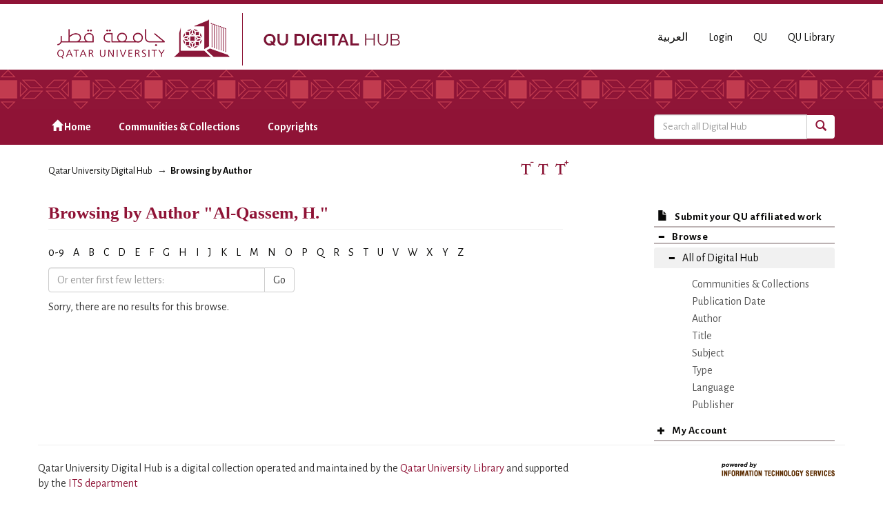

--- FILE ---
content_type: text/html;charset=utf-8
request_url: https://qspace.qu.edu.qa/browse?authority=0ff166cb-8e2d-4365-8de1-adcba87b7356&type=author
body_size: 26512
content:
<!DOCTYPE html>
            <!--[if lt IE 7]> <html class="no-js lt-ie9 lt-ie8 lt-ie7" lang="en"> <![endif]-->
            <!--[if IE 7]>    <html class="no-js lt-ie9 lt-ie8" lang="en"> <![endif]-->
            <!--[if IE 8]>    <html class="no-js lt-ie9" lang="en"> <![endif]-->
            <!--[if gt IE 8]><!--> <html class="no-js" lang="en"> <!--<![endif]-->
            <head><META http-equiv="Content-Type" content="text/html; charset=UTF-8">
<meta charset="utf-8">
<meta content="text/html; charset=UTF-8" http-equiv="Content-Type">
<meta content="IE=edge,chrome=1" http-equiv="X-UA-Compatible">
<meta content="width=device-width,initial-scale=1" name="viewport">
<script src="https://www.googletagmanager.com/gtag/js?id=UA-162916807-1" async="true"></script><script>
                window.dataLayer = window.dataLayer || [];
                function gtag(){dataLayer.push(arguments);}
                gtag('js', new Date());

                gtag('config', 'UA-162916807-1');
          </script>
<link href="https://fonts.googleapis.com/css?family=Alegreya+Sans+SC|Alegreya+Sans:400,700" rel="stylesheet" type="text/css">
<link rel="shortcut icon" href="/themes/QSpace-Mirage2/images/favicon.png">
<link rel="apple-touch-icon" href="/themes/QSpace-Mirage2/images/apple-touch-icon.png">
<meta name="Generator" content="DSpace 6.3">
<link href="/themes/QSpace-Mirage2/styles/main.css" rel="stylesheet">
<link type="application/opensearchdescription+xml" rel="search" href="https://qspace.qu.edu.qa:443/open-search/description.xml" title="DSpace">
<script>
                //Clear default text of empty text areas on focus
                function tFocus(element)
                {
                if (element.value == ' '){element.value='';}
                }
                //Clear default text of empty text areas on submit
                function tSubmit(form)
                {
                var defaultedElements = document.getElementsByTagName("textarea");
                for (var i=0; i != defaultedElements.length; i++){
                if (defaultedElements[i].value == ' '){
                defaultedElements[i].value='';}}
                }
                //Disable pressing 'enter' key to submit a form (otherwise pressing 'enter' causes a submission to start over)
                function disableEnterKey(e)
                {
                var key;

                if(window.event)
                key = window.event.keyCode;     //Internet Explorer
                else
                key = e.which;     //Firefox and Netscape

                if(key == 13)  //if "Enter" pressed, then disable!
                return false;
                else
                return true;
                }
            </script><!--[if lt IE 9]>
                <script src="/themes/QSpace-Mirage2/vendor/html5shiv/dist/html5shiv.js"> </script>
                <script src="/themes/QSpace-Mirage2/vendor/respond/dest/respond.min.js"> </script>
                <![endif]--><script src="/themes/QSpace-Mirage2/vendor/modernizr/modernizr.js"> </script>
<title>Browsing  by Author "Al-Qassem, H."</title>
<script src="https://www.google.com/recaptcha/api.js"></script>
</head><body>
<header>
<div role="navigation" class="navbar navbar-default navbar-static-top">
<div class="container">
<div class="navbar-header">
<a href="/" class="
								navbar-brand visible-xs col-xs-7
							"><img class="desktop hidden-xs hidden-sm" src="https://qspace.qu.edu.qa/themes/QSpace-Mirage2/images/QU_Digital_desktop_en.png"><img class="mobile hidden-lg hidden-md" src="https://qspace.qu.edu.qa/themes/QSpace-Mirage2/images/QU_Digital_mobile_en.png"></a><a href="/" class="
								navbar-brand hidden-xs
							"><img class="desktop hidden-xs hidden-sm" src="https://qspace.qu.edu.qa/themes/QSpace-Mirage2/images/QU_Digital_desktop_en.png"><img class="mobile hidden-lg hidden-md" src="https://qspace.qu.edu.qa/themes/QSpace-Mirage2/images/QU_Digital_mobile_en.png"></a>
<div class="
										navbar-header pull-right visible-xs hidden-sm hidden-md hidden-lg
								">
<ul id="mobile-navigation" class="nav nav-pills pull-left ">
<li class="dropdown" id="ds-language-selection-xs">
<button data-toggle="dropdown" class="dropdown-toggle navbar-toggle navbar-link" role="button" href="#" id="language-dropdown-toggle-xs"><b aria-hidden="true" class="visible-xs glyphicon glyphicon-globe"></b></button>
<ul data-no-collapse="true" aria-labelledby="language-dropdown-toggle-xs" role="menu" class="dropdown-menu pull-right">
<li role="presentation" class="disabled">
<a href="?authority=0ff166cb-8e2d-4365-8de1-adcba87b7356&type=author&locale-attribute=en">English</a>
</li>
<li role="presentation">
<a href="?authority=0ff166cb-8e2d-4365-8de1-adcba87b7356&type=author&locale-attribute=ar">العربية</a>
</li>
</ul>
</li>
<li>
<form method="get" action="/login" style="display: inline">
<button class="navbar-toggle navbar-link"><b aria-hidden="true" class="visible-xs glyphicon glyphicon-user"></b></button>
</form>
</li>
</ul>
<button data-toggle="offcanvas" class="navbar-toggle" type="button"><span class="sr-only">Toggle navigation</span><span class="icon-bar"></span><span class="icon-bar"></span><span class="icon-bar"></span></button>
</div>
<div id="desktop-navigation" class="
										navbar-header pull-right hidden-xs
								">
<ul class="nav navbar-nav pull-left">
<li class="dropdown" id="ds-language-selection">
<a href="?authority=0ff166cb-8e2d-4365-8de1-adcba87b7356&type=author&locale-attribute=ar">العربية</a>
</li>
<input id="selected-language" type="hidden" value="en">
</ul>
<ul class="nav navbar-nav pull-left">
<li>
<a href="/login"><span class="hidden-xs">Login</span></a>
</li>
</ul>
<ul class="nav navbar-nav pull-left hidden-sm hidden-xs">
<li>
<a href="http://www.qu.edu.qa"><span>QU</span></a>
</li>
<li>
<a href="http://library.qu.edu.qa"><span>QU Library</span></a>
</li>
</ul>
<button type="button" class="navbar-toggle visible-sm" data-toggle="offcanvas"><span class="sr-only">Toggle navigation</span><span class="icon-bar"></span><span class="icon-bar"></span><span class="icon-bar"></span></button>
</div>
</div>
</div>
<div id="top"></div>
<div id="navigation">
<div class="container">
<ul id="desktop-navigation" class="
						      nav navbar-nav col-md-9 col-lg-9 hidden-xs hidden-sm
						  ">
<li>
<a href="/"><span aria-hidden="true" class="glyphicon glyphicon-home"></span>&nbsp;Home</a>
</li>
<li>
<a href="/community-list">Communities &amp; Collections</a>
</li>
<li>
<a href="/page/copyrights">Copyrights </a>
</li>
</ul>
<div id="ds-search-form" class="
      										col-xs-12 col-sm-6 col-md-3 col-lg-3
      								">
<form method="post" style="" action="/discover">
<fieldset>
<div class="input-group">
<input type="text" class="ds-text-field form-control" name="query" placeholder="Search all Digital Hub"><span class="input-group-btn"><button title="Go" class="ds-button-field btn btn-primary"><span aria-hidden="true" class="glyphicon glyphicon-search"></span></button></span>
</div>
</fieldset>
</form>
</div>
</div>
</div>
</div>
</header>
<div class="trail-wrapper hidden-print">
<div class="container">
<div class="row">
<div class="
								col-xs-12 col-sm-12 col-md-6 col-lg-6
							">
<div class="breadcrumb dropdown visible-xs">
<a data-toggle="dropdown" class="dropdown-toggle" role="button" href="#" id="trail-dropdown-toggle">Browsing  by Author&nbsp;<b class="caret"></b></a>
<ul aria-labelledby="trail-dropdown-toggle" role="menu" class="dropdown-menu">
<li role="presentation">
<a role="menuitem" href="/"><i aria-hidden="true" class="glyphicon glyphicon-home"></i>&nbsp;
                        Qatar University Digital Hub</a>
</li>
<li role="presentation" class="disabled">
<a href="#" role="menuitem">Browsing  by Author</a>
</li>
</ul>
</div>
<ul class="breadcrumb hidden-xs">
<li>
<a href="/">Qatar University Digital Hub</a>
</li>
<li class="active">Browsing  by Author</li>
</ul>
</div>
<div id="FontSize" class="
								col-md-2 col-lg-2 hidden-xs hidden-sm
							">
<li>
<a class="increaseFont"><span class="MaxFont">  &nbsp; </span></a><a class="resetFont"><span class="ResetFont">  &nbsp; </span></a><a class="decreaseFont"><span class="MinFont">  &nbsp; </span></a>
</li>
</div>
<div class="col-md-4 col-lg-4 hidden-xs hidden-sm"> &nbsp;  </div>
</div>
</div>
</div>
<div class="hidden" id="no-js-warning-wrapper">
<div id="no-js-warning">
<div class="notice failure">JavaScript is disabled for your browser. Some features of this site may not work without it.</div>
</div>
</div>
<div class="container" id="main-container">
<div class="row row-offcanvas row-offcanvas-right">
<div class="horizontal-slider clearfix">
<div class="
                                  								col-xs-12 col-sm-12 col-md-9 main-content
                                 							">
<div>
<h2 class="ds-div-head page-header first-page-header">Browsing  by Author "Al-Qassem, H."</h2>
<div id="aspect_artifactbrowser_ConfigurableBrowse_div_browse-by-author" class="ds-static-div primary">
<div class="ds-static-div browse-navigation-wrapper hidden-print">
<form id="aspect_artifactbrowser_ConfigurableBrowse_div_browse-navigation" class="ds-interactive-div secondary navigation" action="browse" method="post" onsubmit="javascript:tSubmit(this);">
<div class="ds-static-div row">
<div class="ds-static-div col-xs-4 col-sm-12">
<select class="ds-select-field form-control alphabet-select visible-xs alphabet-select visible-xs" name=""><option value="browse?rpp=20&amp;etal=-1&amp;sort_by=-1&amp;type=author&amp;starts_with=0&amp;order=ASC">0-9</option><option value="browse?rpp=20&amp;etal=-1&amp;sort_by=-1&amp;type=author&amp;starts_with=A&amp;order=ASC">A</option><option value="browse?rpp=20&amp;etal=-1&amp;sort_by=-1&amp;type=author&amp;starts_with=B&amp;order=ASC">B</option><option value="browse?rpp=20&amp;etal=-1&amp;sort_by=-1&amp;type=author&amp;starts_with=C&amp;order=ASC">C</option><option value="browse?rpp=20&amp;etal=-1&amp;sort_by=-1&amp;type=author&amp;starts_with=D&amp;order=ASC">D</option><option value="browse?rpp=20&amp;etal=-1&amp;sort_by=-1&amp;type=author&amp;starts_with=E&amp;order=ASC">E</option><option value="browse?rpp=20&amp;etal=-1&amp;sort_by=-1&amp;type=author&amp;starts_with=F&amp;order=ASC">F</option><option value="browse?rpp=20&amp;etal=-1&amp;sort_by=-1&amp;type=author&amp;starts_with=G&amp;order=ASC">G</option><option value="browse?rpp=20&amp;etal=-1&amp;sort_by=-1&amp;type=author&amp;starts_with=H&amp;order=ASC">H</option><option value="browse?rpp=20&amp;etal=-1&amp;sort_by=-1&amp;type=author&amp;starts_with=I&amp;order=ASC">I</option><option value="browse?rpp=20&amp;etal=-1&amp;sort_by=-1&amp;type=author&amp;starts_with=J&amp;order=ASC">J</option><option value="browse?rpp=20&amp;etal=-1&amp;sort_by=-1&amp;type=author&amp;starts_with=K&amp;order=ASC">K</option><option value="browse?rpp=20&amp;etal=-1&amp;sort_by=-1&amp;type=author&amp;starts_with=L&amp;order=ASC">L</option><option value="browse?rpp=20&amp;etal=-1&amp;sort_by=-1&amp;type=author&amp;starts_with=M&amp;order=ASC">M</option><option value="browse?rpp=20&amp;etal=-1&amp;sort_by=-1&amp;type=author&amp;starts_with=N&amp;order=ASC">N</option><option value="browse?rpp=20&amp;etal=-1&amp;sort_by=-1&amp;type=author&amp;starts_with=O&amp;order=ASC">O</option><option value="browse?rpp=20&amp;etal=-1&amp;sort_by=-1&amp;type=author&amp;starts_with=P&amp;order=ASC">P</option><option value="browse?rpp=20&amp;etal=-1&amp;sort_by=-1&amp;type=author&amp;starts_with=Q&amp;order=ASC">Q</option><option value="browse?rpp=20&amp;etal=-1&amp;sort_by=-1&amp;type=author&amp;starts_with=R&amp;order=ASC">R</option><option value="browse?rpp=20&amp;etal=-1&amp;sort_by=-1&amp;type=author&amp;starts_with=S&amp;order=ASC">S</option><option value="browse?rpp=20&amp;etal=-1&amp;sort_by=-1&amp;type=author&amp;starts_with=T&amp;order=ASC">T</option><option value="browse?rpp=20&amp;etal=-1&amp;sort_by=-1&amp;type=author&amp;starts_with=U&amp;order=ASC">U</option><option value="browse?rpp=20&amp;etal=-1&amp;sort_by=-1&amp;type=author&amp;starts_with=V&amp;order=ASC">V</option><option value="browse?rpp=20&amp;etal=-1&amp;sort_by=-1&amp;type=author&amp;starts_with=W&amp;order=ASC">W</option><option value="browse?rpp=20&amp;etal=-1&amp;sort_by=-1&amp;type=author&amp;starts_with=X&amp;order=ASC">X</option><option value="browse?rpp=20&amp;etal=-1&amp;sort_by=-1&amp;type=author&amp;starts_with=Y&amp;order=ASC">Y</option><option value="browse?rpp=20&amp;etal=-1&amp;sort_by=-1&amp;type=author&amp;starts_with=Z&amp;order=ASC">Z</option></select>
<ul id="aspect_artifactbrowser_ConfigurableBrowse_list_jump-list" class="ds-simple-list alphabet list-inline hidden-xs">
<li class="ds-simple-list-item">
<a href="browse?rpp=20&etal=-1&sort_by=-1&type=author&starts_with=0&order=ASC">0-9</a>
</li>
<li class="ds-simple-list-item">
<a href="browse?rpp=20&etal=-1&sort_by=-1&type=author&starts_with=A&order=ASC">A</a>
</li>
<li class="ds-simple-list-item">
<a href="browse?rpp=20&etal=-1&sort_by=-1&type=author&starts_with=B&order=ASC">B</a>
</li>
<li class="ds-simple-list-item">
<a href="browse?rpp=20&etal=-1&sort_by=-1&type=author&starts_with=C&order=ASC">C</a>
</li>
<li class="ds-simple-list-item">
<a href="browse?rpp=20&etal=-1&sort_by=-1&type=author&starts_with=D&order=ASC">D</a>
</li>
<li class="ds-simple-list-item">
<a href="browse?rpp=20&etal=-1&sort_by=-1&type=author&starts_with=E&order=ASC">E</a>
</li>
<li class="ds-simple-list-item">
<a href="browse?rpp=20&etal=-1&sort_by=-1&type=author&starts_with=F&order=ASC">F</a>
</li>
<li class="ds-simple-list-item">
<a href="browse?rpp=20&etal=-1&sort_by=-1&type=author&starts_with=G&order=ASC">G</a>
</li>
<li class="ds-simple-list-item">
<a href="browse?rpp=20&etal=-1&sort_by=-1&type=author&starts_with=H&order=ASC">H</a>
</li>
<li class="ds-simple-list-item">
<a href="browse?rpp=20&etal=-1&sort_by=-1&type=author&starts_with=I&order=ASC">I</a>
</li>
<li class="ds-simple-list-item">
<a href="browse?rpp=20&etal=-1&sort_by=-1&type=author&starts_with=J&order=ASC">J</a>
</li>
<li class="ds-simple-list-item">
<a href="browse?rpp=20&etal=-1&sort_by=-1&type=author&starts_with=K&order=ASC">K</a>
</li>
<li class="ds-simple-list-item">
<a href="browse?rpp=20&etal=-1&sort_by=-1&type=author&starts_with=L&order=ASC">L</a>
</li>
<li class="ds-simple-list-item">
<a href="browse?rpp=20&etal=-1&sort_by=-1&type=author&starts_with=M&order=ASC">M</a>
</li>
<li class="ds-simple-list-item">
<a href="browse?rpp=20&etal=-1&sort_by=-1&type=author&starts_with=N&order=ASC">N</a>
</li>
<li class="ds-simple-list-item">
<a href="browse?rpp=20&etal=-1&sort_by=-1&type=author&starts_with=O&order=ASC">O</a>
</li>
<li class="ds-simple-list-item">
<a href="browse?rpp=20&etal=-1&sort_by=-1&type=author&starts_with=P&order=ASC">P</a>
</li>
<li class="ds-simple-list-item">
<a href="browse?rpp=20&etal=-1&sort_by=-1&type=author&starts_with=Q&order=ASC">Q</a>
</li>
<li class="ds-simple-list-item">
<a href="browse?rpp=20&etal=-1&sort_by=-1&type=author&starts_with=R&order=ASC">R</a>
</li>
<li class="ds-simple-list-item">
<a href="browse?rpp=20&etal=-1&sort_by=-1&type=author&starts_with=S&order=ASC">S</a>
</li>
<li class="ds-simple-list-item">
<a href="browse?rpp=20&etal=-1&sort_by=-1&type=author&starts_with=T&order=ASC">T</a>
</li>
<li class="ds-simple-list-item">
<a href="browse?rpp=20&etal=-1&sort_by=-1&type=author&starts_with=U&order=ASC">U</a>
</li>
<li class="ds-simple-list-item">
<a href="browse?rpp=20&etal=-1&sort_by=-1&type=author&starts_with=V&order=ASC">V</a>
</li>
<li class="ds-simple-list-item">
<a href="browse?rpp=20&etal=-1&sort_by=-1&type=author&starts_with=W&order=ASC">W</a>
</li>
<li class="ds-simple-list-item">
<a href="browse?rpp=20&etal=-1&sort_by=-1&type=author&starts_with=X&order=ASC">X</a>
</li>
<li class="ds-simple-list-item">
<a href="browse?rpp=20&etal=-1&sort_by=-1&type=author&starts_with=Y&order=ASC">Y</a>
</li>
<li class="ds-simple-list-item">
<a href="browse?rpp=20&etal=-1&sort_by=-1&type=author&starts_with=Z&order=ASC">Z</a>
</li>
</ul>
</div>
<div class="ds-static-div col-xs-8 col-sm-12">
<p id="aspect_artifactbrowser_ConfigurableBrowse_p_hidden-fields" class="ds-paragraph hidden">
<input id="aspect_artifactbrowser_ConfigurableBrowse_field_rpp" class="ds-hidden-field form-control" name="rpp" type="hidden" value="20"><input id="aspect_artifactbrowser_ConfigurableBrowse_field_sort_by" class="ds-hidden-field form-control" name="sort_by" type="hidden" value="-1"><input id="aspect_artifactbrowser_ConfigurableBrowse_field_type" class="ds-hidden-field form-control" name="type" type="hidden" value="author"><input id="aspect_artifactbrowser_ConfigurableBrowse_field_etal" class="ds-hidden-field form-control" name="etal" type="hidden" value="-1"><input id="aspect_artifactbrowser_ConfigurableBrowse_field_authority" class="ds-hidden-field form-control" name="authority" type="hidden" value="0ff166cb-8e2d-4365-8de1-adcba87b7356"><input id="aspect_artifactbrowser_ConfigurableBrowse_field_order" class="ds-hidden-field form-control" name="order" type="hidden" value="ASC">
</p>
<div class="row">
<div class="col-xs-12 col-sm-6">
<p class="input-group">
<input id="aspect_artifactbrowser_ConfigurableBrowse_field_starts_with" class="ds-text-field form-control" placeholder="Or enter first few letters:" name="starts_with" type="text" value="" title="Browse for items that begin with these letters"><span class="input-group-btn"><button id="aspect_artifactbrowser_ConfigurableBrowse_field_submit" class="ds-button-field btn btn-default" name="submit" type="submit">Go</button></span>
</p>
</div>
</div>
</div>
</div>
</form>
</div>
<form id="aspect_artifactbrowser_ConfigurableBrowse_div_browse-controls" class="ds-interactive-div browse controls hidden" action="browse?resetOffset=true" method="post" onsubmit="javascript:tSubmit(this);">
<p class="ds-paragraph">
<input id="aspect_artifactbrowser_ConfigurableBrowse_field_type" class="ds-hidden-field form-control" name="type" type="hidden" value="author">
</p>
<p class="ds-paragraph">
<input id="aspect_artifactbrowser_ConfigurableBrowse_field_authority" class="ds-hidden-field form-control" name="authority" type="hidden" value="0ff166cb-8e2d-4365-8de1-adcba87b7356">
</p>
<p class="ds-paragraph"> Sort by: </p>
<p class="ds-paragraph">
<select id="aspect_artifactbrowser_ConfigurableBrowse_field_sort_by" class="ds-select-field form-control" name="sort_by"><option value="1">title</option><option value="2">publication date</option><option value="3">submit date</option></select>
</p>
<p class="ds-paragraph"> Order: </p>
<p class="ds-paragraph">
<select id="aspect_artifactbrowser_ConfigurableBrowse_field_order" class="ds-select-field form-control" name="order"><option value="ASC" selected>ascending</option><option value="DESC">descending</option></select>
</p>
<p class="ds-paragraph"> Results: </p>
<p class="ds-paragraph">
<select id="aspect_artifactbrowser_ConfigurableBrowse_field_rpp" class="ds-select-field form-control" name="rpp"><option value="5">5</option><option value="10">10</option><option value="20" selected>20</option><option value="40">40</option><option value="60">60</option><option value="80">80</option><option value="100">100</option></select>
</p>
<p class="ds-paragraph">
<button id="aspect_artifactbrowser_ConfigurableBrowse_field_update" class="ds-button-field btn btn-default" name="update" type="submit">Update</button>
</p>
</form>
<div id="aspect_artifactbrowser_ConfigurableBrowse_div_browse-by-author-results" class="ds-static-div primary">
<p class="ds-paragraph">Sorry, there are no results for this browse.</p>
</div>
</div>
</div>
<div class="visible-xs visible-sm">
<footer>
<div class="row">
<hr>
<div class="
									col-xs-12 col-sm-8
								">
<div> Qatar University Digital Hub is a digital collection operated and maintained by the <a title="Qatar University Library Homepage" style="color:#734200; " target="_blank" href="http://library.qu.edu.qa"> Qatar University Library </a>  and supported by the <a style="color:#734200; " target="_blank" title="Qatar University ITs " href="http://its.qu.edu.qa/"> ITS department </a> 
</div>
<br>
<div class=" hidden-xs hidden-sm hidden-print">
<a style="color:#734200;" href="/contact">Contact Us</a>
</div>
<div class=" hidden-md hidden-lg hidden-print">
<a style="color:#734200;" href="/contact">Contact Us</a> | <a href="http://www.qu.edu.qa" class="hidden-md hidden-lg" style="color:#734200;">QU</a>
</div>
</div>
<div class="col-sm-4 hidden-xs hidden-print" id="footer-logo">
<div class="
									pull-right
								">
<br>
<img src="http://qspace.qu.edu.qa/themes/QSpace-Mirage2/images/web_powered_by.gif" alt=""></div>
</div>
</div>
<a class="hidden" href="/htmlmap">&nbsp;</a>
<p>&nbsp;</p>
</footer>
</div>
</div>
<div role="navigation" id="sidebar" class="col-xs-6 col-sm-3 sidebar-offcanvas">
<div class="word-break hidden-print" id="ds-options">
<a href="/">
<h2 class="ds-option-set-head h6 hidden-md hidden-lg">
<i class="glyphicon glyphicon-home"></i>Home</h2>
</a><a href="/submit">
<h2 class="ds-option-set-head-submitItem h6">
<i class="glyphicon glyphicon-file"></i>Submit your QU affiliated work</h2>
</a>
<h2 class="ds-option-set-head-browse page-header  h6">
<i aria-hidden="true" class="glyphicon glyphicon-minus open-icon "></i><i aria-hidden="true" class="glyphicon glyphicon-plus closed-icon hidden"></i>Browse</h2>
<div id="aspect_viewArtifacts_Navigation_list_browse" class="list-group-browse">
<a class="list-group-item active"><i aria-hidden="true" class="glyphicon glyphicon-minus open-icon"></i><i aria-hidden="true" class="glyphicon glyphicon-plus closed-icon hidden"></i><span class="h5 list-group-item-heading  h5">All of Digital Hub</span></a>
<ul class="ds-simple-list-browse sublist">
<a href="/community-list" class="list-group-item ds-option">
<bdi>Communities &amp; Collections</bdi>
</a><a href="/browse?type=dateissued" class="list-group-item ds-option">
<bdi>Publication Date</bdi>
</a><a href="/browse?type=author" class="list-group-item ds-option">
<bdi>Author</bdi>
</a><a href="/browse?type=title" class="list-group-item ds-option">
<bdi>Title</bdi>
</a><a href="/browse?type=subject" class="list-group-item ds-option">
<bdi>Subject</bdi>
</a><a href="/browse?type=type" class="list-group-item ds-option">
<bdi>Type</bdi>
</a><a href="/browse?type=language" class="list-group-item ds-option">
<bdi>Language</bdi>
</a><a href="/browse?type=publisher" class="list-group-item ds-option">
<bdi>Publisher</bdi>
</a>
</ul>
</div>
<h2 class="ds-option-set-head  h6">
<i aria-hidden="true" class="glyphicon glyphicon-minus open-icon hidden"></i><i aria-hidden="true" class="glyphicon glyphicon-plus closed-icon"></i>My Account</h2>
<div style="display:none;" id="aspect_viewArtifacts_Navigation_list_account" class="list-group">
<a href="/login" class="list-group-item ds-option">Login</a>
</div>
<div style="display:none;" id="aspect_viewArtifacts_Navigation_list_context" class="list-group"></div>
<div style="display:none;" id="aspect_viewArtifacts_Navigation_list_administrative" class="list-group"></div>
<div style="display:none;" id="aspect_discovery_Navigation_list_discovery" class="list-group"></div>
<div style="display:none;" id="aspect_statisticsGoogleAnalytics_Navigation_list_statistics" class="list-group"></div>
</div>
</div>
</div>
</div>
<div class="hidden-xs hidden-sm">
<footer>
<div class="row">
<hr>
<div class="
									col-xs-12 col-sm-8
								">
<div> Qatar University Digital Hub is a digital collection operated and maintained by the <a title="Qatar University Library Homepage" style="color:#734200; " target="_blank" href="http://library.qu.edu.qa"> Qatar University Library </a>  and supported by the <a style="color:#734200; " target="_blank" title="Qatar University ITs " href="http://its.qu.edu.qa/"> ITS department </a> 
</div>
<br>
<div class=" hidden-xs hidden-sm hidden-print">
<a style="color:#734200;" href="/contact">Contact Us</a>
</div>
<div class=" hidden-md hidden-lg hidden-print">
<a style="color:#734200;" href="/contact">Contact Us</a> | <a href="http://www.qu.edu.qa" class="hidden-md hidden-lg" style="color:#734200;">QU</a>
</div>
</div>
<div class="col-sm-4 hidden-xs hidden-print" id="footer-logo">
<div class="
									pull-right
								">
<br>
<img src="http://qspace.qu.edu.qa/themes/QSpace-Mirage2/images/web_powered_by.gif" alt=""></div>
</div>
</div>
<a class="hidden" href="/htmlmap">&nbsp;</a>
<p>&nbsp;</p>
</footer>
</div>
</div>
<script type="text/javascript">
                         if(typeof window.import === 'undefined'){
                            window.import={};
                          };
                        window.import.contextPath= '';window.import.themePath= '/themes/QSpace-Mirage2/';window.import.currentLocale= 'en';</script><script type="text/javascript">
                         if(typeof window.publication === 'undefined'){
                            window.publication={};
                          };
                        window.publication.contextPath= '';window.publication.themePath= '/themes/QSpace-Mirage2/';</script><script type="text/javascript">
            if(typeof window.DSpace === 'undefined'){
            window.DSpace={};
            };</script><script>if(!window.DSpace){window.DSpace={};}window.DSpace.context_path='';window.DSpace.theme_path='/themes/QSpace-Mirage2/';</script><script src="/themes/QSpace-Mirage2/scripts/theme.js"> </script><script src="/themes/QSpace-Mirage2/scripts/QUIR-scripts.js"> </script><script src="/themes/QSpace-Mirage2/scripts/jquery-loader.js"> </script><script src="/themes/QSpace-Mirage2/scripts/stacktable.min.js"> </script>
<div role="img_dialog" id="imagemodal" class="modal fade left">
<div class="modal-dialog">
<div class="modal-content">
<div class="modal-body">
<button aria-hidden="true" data-dismiss="modal" class="close" type="button">&times;</button><img class="imagepreview img-responsive" src=""></div>
</div>
</div>
</div>
<div role="text_dialog" class="modal fade" id="textModal">
<div class="modal-dialog">
<div class="modal-content">
<div class="modal-header">
<button aria-hidden="true" data-dismiss="modal" class="close" type="button">&times;</button>
<h4 class="modal-title"></h4>
</div>
<div class="modal-body"></div>
<div class="modal-footer">
<button data-dismiss="modal" class="btn btn-primary" type="button">Ok</button>
</div>
</div>
</div>
</div>
</body></html>


--- FILE ---
content_type: application/javascript;charset=ISO-8859-1
request_url: https://qspace.qu.edu.qa/themes/QSpace-Mirage2/scripts/QUIR-scripts.js
body_size: 32837
content:
$(document).ready(function(){

  
var httpRequest = null;
var Languages =[];
var StoredVLang = [];
var types =[];
var StoredVType = [];

$('.item-list').stacktable();
$(".videoLink").click(function(e){
  var iframe=document.getElementById("iframeYoutube");
 
  url = $(this).attr('url');
  result = url.replace(/^https?\:\/\//i, ""); 
  //url  = url.replace(/(^\w+:|^)\/\//, '//');
  url = '//' + result; 
  
  iframe.src= url;
  $("#videoModal").modal("show");
})


$("#videoModal").on("hidden.bs.modal",function(){
    $("#iframeYoutube").attr("src","#");
  }) 
  
  
 //Update the contact-us form 
    const table = document.getElementById('aspect_artifactbrowser_Contact_list_contact');

    // Make sure the table exists and has rows
    if (table) {
      const rows = table.querySelectorAll('tr');
      if (rows.length > 0) {
        rows[rows.length - 1].remove(); // Remove the last <tr>
        console.log('✅ Last table row removed successfully.');
      } 
    } 
    
  
  
/***************************************************************************************/   
/* This Function used to create HTTP Request object and then read xml file to parse it */
/***************************************************************************************/    
function SendRequest (type) 
   {
            if (!httpRequest) {
                httpRequest = CreateHTTPRequestObject ();
            }
            if (httpRequest) 
			{          
                 // The requested file must be in the same domain that the page is served from.
				var url = "/xmlui/static/xml/input-forms_en.xml";
				if ( $('input#selected-language').val() == 'ar' ) 
				{ url = "/xmlui/static/xml/input-forms_ar.xml";}
                httpRequest.open ("GET", url, true);    // async
                httpRequest.onreadystatechange = function OnStateChange ()
				{
				if (httpRequest.readyState == 0 || httpRequest.readyState == 4) {
                if (IsRequestSuccessful (httpRequest)) {
                    FillSearchFilterDialog (type);
                }
                else {
                    alert ("Operation failed.");
                }
            }				
				}
                httpRequest.send (null);
            }
    }
	
	
/***************************************************************************************/   
/* This Function used to Fill the search filter popup dialog ***************************/
/***************************************************************************************/       
function FillSearchFilterDialog (SearchFilterType) 
	{
			xmlDoc=httpRequest.responseXML;
			x=xmlDoc.getElementsByTagName('value-pairs');
			    
            for (i=0;i<x.length;i++)
                   {
				   if( x[i].getAttribute('value-pairs-name') == 'common_types' && SearchFilterType == 3 )  
					 {
					 var allTypes='<tr><td style=\"width: 400px; vertical-align:top;\" >';
					 var count=0; 
					 for( k = 0 ; k <  x[i].getElementsByTagName('displayed-value').length ; k++)
					 {
					    var z = x[i].getElementsByTagName('displayed-value')[k] ;
						y=z.childNodes[0];
						
						var z2 = x[i].getElementsByTagName('stored-value')[k] ;
						y2=z2.childNodes[0];
						
                        
						count++;
						if (count == 11 ) 
						{
						allTypes+='<input id=\"brand1\" name=\"brand\" type=\"radio\"  value=\"' + y.nodeValue + '\"/> ' +  y.nodeValue + ' <br></td> <td style=\"width: 400px; vertical-align:top;\"> ' ;
						types[k]=y.nodeValue;
						StoredVType[k]=y2.nodeValue;
						count=0;
						}
						else
						{
						allTypes+='<input id=\"brand1\" name=\"brand\" type=\"radio\" value=\"' + y.nodeValue + '\"/> ' +  y.nodeValue + '<br>' ;
                        types[k]=y.nodeValue;
						StoredVType[k]=y2.nodeValue;
						}
						
						if (count <  11  && k == (x[i].getElementsByTagName('displayed-value').length-1)) 
						{
						allTypes+='</td>' ;
						count=0;
						}
					
					}					
					allTypes+='</tr>';
					if ( $('input#selected-language').val() == 'ar' )
					{$('#textModal').find('.modal-title').text('تصفية بواسطة نوع المادة');
					 $('#textModal').find('.modal-body').css('text-align', 'right');
					}else{$('#textModal').find('.modal-title').text('Filter by Item Type');}
					
					
					$('#textModal').find('.modal-body').html(allTypes);
                    }
					   
					   
					else if( x[i].getAttribute('value-pairs-name') == 'common_iso_languages' && SearchFilterType == 8 ) 
					 {
					 var allTypes='<tr><td style=\"width: 400px; vertical-align:top;\">';
					 var count=0; 
					 for( k = 0 ; k <  x[i].getElementsByTagName('displayed-value').length ; k++)
					 {
					    var z = x[i].getElementsByTagName('displayed-value')[k] ;
						y=z.childNodes[0];
						
						var z2 = x[i].getElementsByTagName('stored-value')[k] ;
						y2=z2.childNodes[0];
						count++;
						
						if (count == 8 ) 
						{
						allTypes+='<input id=\"brand1\" name=\"brand\" type=\"radio\"  value=\"' + y.nodeValue + '\"/> ' +  y.nodeValue + ' <br></td> <td style=\"width: 400px; vertical-align:top;\"> ' ;
						Languages[k]=y.nodeValue;
						StoredVLang[k]=y2.nodeValue;
						count=0;
						}
						
						else
						{
						allTypes+='<input id=\"brand1\" name=\"brand\" type=\"radio\" value=\"' + y.nodeValue + '\"/> ' +  y.nodeValue + '<br>' ;
                        Languages[k]=y.nodeValue;
						StoredVLang[k]=y2.nodeValue;
						}
						
						if (count <  8  && k == (x[i].getElementsByTagName('displayed-value').length-1)) 
						{
						allTypes+='</td>' ;
						count=0;
						}
					
					}
					
					allTypes+='</tr>';
					if ( $('input#selected-language').val() == 'ar' )
					{$('#textModal').find('.modal-title').text('تصفية بواسطة لغة المادة');
					 $('#textModal').find('.modal-body').css('text-align', 'right');
					}else{$('#textModal').find('.modal-title').text('Filter by Item Language');}
					$('#textModal').find('.modal-body').html(allTypes);
                       }
					 }       
    }
		
/***************************************************************************************/   
/* This Function used to create HTTP Request object                                    */
/***************************************************************************************/		
function CreateHTTPRequestObject () 
{
        // although IE supports the XMLHttpRequest object, but it does not work on local files.
    
    if (window.XMLHttpRequest) {
        return new XMLHttpRequest();
    }
    else {
        try {
            return new ActiveXObject("Microsoft.XMLHTTP");
        } catch(e) {}
    }
    alert ("Your browser doesn't support XML handling!");
    return null;
}

/***************************************************************************************/   
/* This Function used to returns whether the HTTP request was successful or not        */
/***************************************************************************************/
function IsRequestSuccessful (httpRequest) 
{
        // IE: sometimes 1223 instead of 204
    var success = (httpRequest.status == 0 || 
        (httpRequest.status >= 200 && httpRequest.status < 300) || 
        httpRequest.status == 304 || httpRequest.status == 1223);    
    return success;
}




	
  function desktopFAQsView(){

      $('a[data-toggle="collapse"]').each(function(){
      $(this).attr("data-parent","");  });

        $('.collapse').on('shown.bs.collapse', function(){
        $(this).parent().find(".glyphicon-plus").removeClass("glyphicon-plus").addClass("glyphicon-minus");
        }).on('hidden.bs.collapse', function(){
        $(this).parent().find(".glyphicon-minus").removeClass("glyphicon-minus").addClass("glyphicon-plus");
        });
  }

    function mobilesANDtabletsFAQsView(){

        $('a[data-toggle="collapse"]').each(function(){
        $(this).attr("data-parent","#FAQs_accordion");  });

          $('.collapse').on('shown.bs.collapse', function(){
          $(this).parent().find(".glyphicon-plus").removeClass("glyphicon-plus").addClass("glyphicon-minus");
          }).on('hidden.bs.collapse', function(){
          $(this).parent().find(".glyphicon-minus").removeClass("glyphicon-minus").addClass("glyphicon-plus");
          });
    }
	
    function DesktopsCommunitiyListView(){
	
	$('.community-browser-row .toggler').click(function() {
		$(this).parents(':eq(2)').next().toggleClass('hidden');
		open_icon = $(this).find('.open-icon');
            closed_icon = $(this).find('.closed-icon');
			
			open_icon.toggleClass('hidden');
            closed_icon.toggleClass('hidden');
		});	
		
			
	
	}
	
	function mobilesAndTabletsCommunitiyListView(){

        $('.community-browser-row .toggler').click(function() {
            var parent_row, parent_toggler, parent_wrappers, other_wrappers, other_toggler_rows, all_rows, target, $this, target_id, open_icon, closed_icon;
            $this = $(this);

            $('.current-community-browser-row').removeClass('current-community-browser-row')
                                                .find('a strong').contents().unwrap();

            target_id = $this.data('target');

            parent_wrappers = $this.parents('.sub-tree-wrapper');
            other_wrappers = $('.sub-tree-wrapper:not(' + target_id + ')').not(parent_wrappers);
            other_wrappers.addClass('hidden');

            other_toggler_rows = $([]);
            other_wrappers.each(function() {
                other_toggler_rows = other_toggler_rows.add(get_toggler_from_wrapper($(this)).closest('.community-browser-row'));
            });
            other_toggler_rows.removeClass('open-community-browser-row').addClass('closed-community-browser-row');

            parent_row = $this.closest('.community-browser-row');

            open_icon = $this.find('.open-icon');
            closed_icon = $this.find('.closed-icon');

            all_rows = $('.community-browser-row');
            clear_relation_classes(all_rows);
            target = $(target_id);
            if (target.is(':visible')) {
                target.addClass('hidden');
                open_icon.addClass('hidden');
                closed_icon.removeClass('hidden');
                parent_row.removeClass('open-community-browser-row').addClass('closed-community-browser-row');
                target.find('.open-icon').addClass('hidden');
                target.find('.closed-icon').removeClass('hidden');
                parent_toggler = get_toggler_from_wrapper($this.closest('.sub-tree-wrapper'));
                if (parent_toggler.length > 0) {
                    parent_toggler.closest('.community-browser-row').addClass('current-community-browser-row').find('a').wrapInner( "<strong></strong>");
                    set_relation_classes(all_rows, parent_toggler, $(parent_toggler.data('target')), parent_toggler.parents('.sub-tree-wrapper'));
                }
            }
            else {
                target.removeClass('hidden');
                open_icon.removeClass('hidden');
                closed_icon.addClass('hidden');
                parent_row.removeClass('closed-community-browser-row')
                        .addClass('open-community-browser-row')
                        .addClass('current-community-browser-row')
                        .find('a').wrapInner( "<strong></strong>");
                set_relation_classes(all_rows, $this, target, parent_wrappers);
            }
            set_odd_even_rows();
        }).bind('touchend', function () {
            $(this).mouseout();
        });
        set_odd_even_rows();
	
	}
	
	function set_relation_classes(all_rows, $this, target, parent_wrappers) {
        var related_rows, unrelated_rows, parent_rows;
        unrelated_rows = all_rows.not($this.parents('.community-browser-row')).not(target.find('.community-browser-row'));
        related_rows = parent_wrappers.find('.community-browser-row');
        parent_rows = $([]);
        parent_wrappers.each(function () {
            var toggler;
            toggler = get_toggler_from_wrapper($(this));
            parent_rows = parent_rows.add(toggler.parents('.community-browser-row'));
        });
        related_rows = unrelated_rows.filter(related_rows).not(parent_rows);
        unrelated_rows = unrelated_rows.not(related_rows).not(parent_rows);
        if (related_rows.length === 0 && unrelated_rows.length > 0) {
            related_rows = unrelated_rows;
            unrelated_rows = $([]);
        }
        related_rows.addClass('related-community-browser-row hidden-xs');
        related_rows.find('.open-icon').addClass('hidden');
        related_rows.find('.closed-icon').removeClass('hidden');
        unrelated_rows.addClass('unrelated-community-browser-row hidden-xs');
    }

    function clear_relation_classes(all_rows) {
        all_rows.removeClass('related-community-browser-row hidden-xs').removeClass('unrelated-community-browser-row hidden-xs');
    }

    function get_toggler_from_wrapper(wrapper) {
        return $('a[data-target="#' + wrapper.attr('id') + '"]');
    }

    function set_odd_even_rows() {
        var visible_rows = $('.community-browser-row:visible');
        visible_rows.removeClass('odd-community-browser-row');
        visible_rows = visible_rows.not('.open-community-browser-row');
        visible_rows.filter(':odd').addClass('odd-community-browser-row');
    }
	
	function daysInMonth(m, y) { // m is 0 indexed: 0-11
    
        if ( m == 1 ) 
		{ return (y % 4 == 0 && y % 100) || y % 400 == 0 ? 29 : 28;}
        if ( m == 8 || m == 3 || m == 5 || m ==10 ) 
		{  return 30;}
        else
		{ return 31; }
		}
    
	
	$('.popup').on('click', function() {
			$('.imagepreview').attr('src', $(this).find('img').attr('src'));
			$('#imagemodal').modal('show');   
		});	
		
$('.list-group .list-group-item.active').click(function() {
                $(this).next('.ds-simple-list.sublist').slideToggle(700, function () {
                $('.main-content').css('min-height', $('#sidebar').height());});
               // $(this).next('.ds-simple-list.sublist').slideToggle(700); 
				$(this).find('.open-icon').toggleClass('hidden');
				$(this).find('.closed-icon').toggleClass('hidden');
});
				
$('.list-group-browse .list-group-item.active').click(function() {
                $(this).next('.ds-simple-list-browse.sublist').slideToggle(700, function() {
                $('.main-content').css('min-height', $('#sidebar').height());}); 
				$(this).find('.open-icon').toggleClass('hidden');
				$(this).find('.closed-icon').toggleClass('hidden');
});				
	
			
$('h2.ds-option-set-head.h6').click(function() {
                
                $(this).next('.list-group').slideToggle(700, function () {
                $('.main-content').css('min-height', $('#sidebar').height());
}); 
				$(this).find('.open-icon').toggleClass('hidden');
				$(this).find('.closed-icon').toggleClass('hidden');
});
				
$('h2.ds-option-set-head-browse.h6').click(function() {
                
                $(this).next('.list-group-browse').slideToggle(700, function(){ 
                $('.main-content').css('min-height', $('#sidebar').height());    }); 
				$(this).find('.open-icon').toggleClass('hidden');
				$(this).find('.closed-icon').toggleClass('hidden');
               // $('.main-content').css('min-height', $('#sidebar').height());
});


	

    var communitiesContainer,communitiesContent,FAQsContainer,FAQsContent; 
    	
    if ( document.getElementById("aspect_artifactbrowser_CommunityBrowser_referenceSet_community-browser") !=null){
	communitiesContainer = document.getElementById("aspect_artifactbrowser_CommunityBrowser_referenceSet_community-browser");
	communitiesContent = communitiesContainer.innerHTML; 
	}
	
	if ( document.getElementById("FAQs_accordion") !=null){
	FAQsContainer = document.getElementById("FAQs_accordion");
	FAQsContent = FAQsContainer.innerHTML; 
	}
	
	
	/* Community list behaviour based on the screen size */ 
	if($(this).width() <= 991 && typeof communitiesContent !== 'undefined') {
	mobilesAndTabletsCommunitiyListView();
	} else if($(this).width() > 991 && typeof communitiesContent !== 'undefined' ) {
	DesktopsCommunitiyListView ();
	}
	
	/* FAQs List behaviour based on the screen size */ 
	if($(this).width() <= 991 && typeof FAQsContent !== 'undefined') {
	mobilesANDtabletsFAQsView();
	} else if($(this).width() > 991 && typeof FAQsContent !== 'undefined' ) {
	desktopFAQsView();
	}
	
		
	/* preserve intial screen size when page is loaded */ 
	var prev = $(this).width();
	
	$(window).resize(function(){
		
		/* If it moves from Desktop to mobiles/tablets */ 
		if ( prev > 991 && $(this).width() <= 991 && typeof communitiesContent !== 'undefined') 
		{
			 communitiesContainer.innerHTML = communitiesContent;
			 $(".community-browser-row .toggler").unbind();
			 mobilesAndTabletsCommunitiyListView();
		} else if ( prev > 991 && $(this).width() <= 991 && typeof FAQsContent !== 'undefined')
		{
			console.log(prev + '  test  ' + $(this).width());
			FAQsContainer.innerHTML = FAQsContent;
			mobilesANDtabletsFAQsView();
		}
		
		/* If it moves from mobiles/tablets to Desktop */
        if ( prev <= 991 && $(this).width() > 991 && typeof communitiesContent !== 'undefined') 
		{
			 communitiesContainer.innerHTML = communitiesContent;
			 $(".community-browser-row .toggler").unbind();
			 DesktopsCommunitiyListView();
		} else if ( prev <= 991 && $(this).width() > 991 && typeof FAQsContent !== 'undefined')
		{
			FAQsContainer.innerHTML = FAQsContent;
			desktopFAQsView();
		}
		
		/* update prev size when page is resized for the next resizing window event trigger */ 
		prev = $(this).width();
	});

       
	 $('button.expand-list')
    //.unbind('click')
    .click( function() {
        $('.community-browser-wrapper .sub-tree-wrapper').removeClass('hidden');
        $('.community-browser-wrapper .open-icon').removeClass('hidden');
		$('.community-browser-wrapper .closed-icon').addClass('hidden');
		$('button.expand-list').hide();
        $('button.collapse-list').show();
    });
		
		
	$('button.collapse-list')
    //.unbind('click')
    .click( function() {
        $('.community-browser-wrapper .sub-tree-wrapper').addClass('hidden');
        $('.community-browser-wrapper .open-icon').addClass('hidden');
		$('.community-browser-wrapper .closed-icon').removeClass('hidden');
		$('button.collapse-list').hide();
        $('button.expand-list').show();
    });			



 
    if(window.location.pathname== "/submit")
      { 
		if ( $('input#selected-language').val() == 'ar' ) {
		$('#textModal').find('.modal-title').text('توضيح لعملية إرسال الوثيقة في المستودع الرقمي!');
		$('#textModal').find('.modal-body').html('<img style="width: 50px;float: right;" src="/themes/QSpace-Mirage2/images/info-icon.jpg"><p style="margin-right: 60px;;font-size: 14px;margin-left: 10px;    margin-top: 5px;">الرجاء التأكد أن العمل الذي سوف تقوم بإرساله الان هو عمل يُمثل فترة انضمامك لجامعة قطر . وأي عمل لا يستوفي هذا الشرط لن يتم ايداعه في المستودع الرقمي للجامعة</p>');	 
		
		} else{
		$('#textModal').find('.modal-title').text('QSpace Submission Clarification!');
                $('#textModal').find('.modal-body').html('<img style="width: 50px;margin-top: 20px;" src="/themes/QSpace-Mirage2/images/info-icon.jpg"><p 		style="margin-left: 60px;margin-top: -50px;font-size: 14px;margin-right: 10px;">Please ensure the work you are about to submit is a work representing your time as a member of the Qatar University community. Any work not associated with Qatar University should not be deposited into QSpace</p>');	 
		}
		
		$('#textModal').modal('show');  

      }		
	  
	  
$('body').on('focus', 'input.discovery-filter-input', function(event){

    /* Once the user click on the filter input field */
    var element = event.target;
	/* Get the number of the filter option */
	var lastChar = element.id.substr(element.id.length - 1);
	/*Check the selected option in the drop down list of the filters*/
	var SelectedFilter_ID='aspect_discovery_SimpleSearch_field_filtertype_'+lastChar;
	
	console.log ('lastChar' + lastChar);
	console.log ('SelectedFilter_ID' + SelectedFilter_ID);



	var z = "select#" + SelectedFilter_ID ;
	var t = $(z)[0].selectedIndex ;

	SendRequest(t);
	
	console.log ('Selected' + t);

if (t == 3)
{
         $('#textModal').modal('show');  			
			$('.modal-footer .btn-primary').unbind('click').click(function ()
            {
				
				/*var brand = $("#textModal input:radio:checked").val();
			    var o ='input#aspect_discovery_SimpleSearch_field_filter_' + lastChar;
                $(o).val(brand).trigger("change");
				$('#textModal').modal('hide');*/
				
				var brand = $("#textModal input:radio:checked").val();
				
				var lookingFor = brand;
				var arrayIndex;

				for (var i=0;i<types.length;i++) {

                  if (types[i] === lookingFor) {
                   arrayIndex = i;
                };    
                    };
								
				var o ='input#aspect_discovery_SimpleSearch_field_filter_' + lastChar;
				
                if (brand != null ){
					$(o).val(StoredVType[arrayIndex]).trigger("change");}
					$('#textModal').modal('hide');
		});
		
		

} else if (t == 8)
{
         $('#textModal').modal('show');  
		  
			$(".modal-footer .btn-primary").unbind('click').click(function ()
            {
				
				
				var brand = $("#textModal input:radio:checked").val();
				
				var lookingFor = brand;
				var arrayIndex;

				for (var i=0;i<Languages.length;i++) {

                  if (Languages[i] === lookingFor) {
                   arrayIndex = i;
                };    
                    };
								
				var o ='input#aspect_discovery_SimpleSearch_field_filter_' + lastChar;
				
                if (brand != null ){
					$(o).val(StoredVLang[arrayIndex]).trigger("change");}
					$('#textModal').modal('hide');
			});
			
			
			
		
}
    
});


$('label[for=aspect_submission_StepTransformer_field_dc_description_AlternativeAbstract]').css({ 'padding-left': '5px' , cursor: 'pointer'});
$('label[for=aspect_submission_StepTransformer_field_dc_description_AlternativeAbstract]').nextAll().css({display:'none'});
$("<i aria-hidden=\"true\" class=\"glyphicon glyphicon-minus open-icon hidden\" style=\"font-size: 80%;\"></i><i aria-hidden=\"true\" class=\"glyphicon glyphicon-plus closed-icon\" style=\"font-size: 80%;\" ></i>").insertBefore( "label[for=aspect_submission_StepTransformer_field_dc_description_AlternativeAbstract]" );
 $('label[for=aspect_submission_StepTransformer_field_dc_description_AlternativeAbstract]').click(function() {           
                $(this).nextAll().slideToggle(700);
                 $(this).parent().find('.open-icon').toggleClass('hidden');
                 $(this).parent().find('.closed-icon').toggleClass('hidden');
            });

$('label[for=aspect_submission_StepTransformer_field_dc_title_alternative]').css({ 'padding-left': '5px' , cursor: 'pointer'});
$('label[for=aspect_submission_StepTransformer_field_dc_title_alternative]').nextAll().css({display:'none'});
$("<i aria-hidden=\"true\" class=\"glyphicon glyphicon-minus open-icon hidden\" style=\"font-size: 80%;\"></i><i aria-hidden=\"true\" class=\"glyphicon glyphicon-plus closed-icon\" style=\"font-size: 80%;\" ></i>").insertBefore( "label[for=aspect_submission_StepTransformer_field_dc_title_alternative]" );
 $('label[for=aspect_submission_StepTransformer_field_dc_title_alternative]').click(function() {
                $(this).nextAll().slideToggle(700);
                 $(this).parent().find('.open-icon').toggleClass('hidden');
                 $(this).parent().find('.closed-icon').toggleClass('hidden');
            });

			
				 $("input[name=dc_date_issued_day]").bind('input propertychange', function() 
	  {  
	     var m=$("select#aspect_submission_StepTransformer_field_dc_date_issued_month").val()-1;
		 var y= $("input#aspect_submission_StepTransformer_field_dc_date_issued_year").val();
		 var d= $("input#aspect_submission_StepTransformer_field_dc_date_issued_day").val();
		 
		 
		 if ( $("select#aspect_submission_StepTransformer_field_dc_date_issued_month").val() !=0 && $("input#aspect_submission_StepTransformer_field_dc_date_issued_year").val() != '' )
		 {
			  var daysInSelectedMonth = daysInMonth(m,y);
			  if ( d > daysInSelectedMonth )
			  {
			  $(".dayError").remove();
			  document.getElementById("aspect_submission_StepTransformer_field_dc_date_issued_day").style.borderColor = "red";
			  $($(this).parent()).append("<span class=\"dayError\"> The selected Month doesn't have "+ d  + " days</span>");
			  }
			 else
			 { 
				 $(".dayError").remove();
				 document.getElementById("aspect_submission_StepTransformer_field_dc_date_issued_day").style.borderColor  = "#AAAAAA";			
			 }
		 }

			
	 });
	 
	 $("input[name=dc_date_issued_year]").bind('input propertychange', function() 
	  {
	  
	   if ( $("input#aspect_submission_StepTransformer_field_dc_date_issued_year").val().length == 4 )
	   {
	    var m=$("select#aspect_submission_StepTransformer_field_dc_date_issued_month").val()-1;
		var y= $("input#aspect_submission_StepTransformer_field_dc_date_issued_year").val();
		var d= $("input#aspect_submission_StepTransformer_field_dc_date_issued_day").val();
		
	   if ( $("select#aspect_submission_StepTransformer_field_dc_date_issued_month").val() !=0 && $("input#aspect_submission_StepTransformer_field_dc_date_issued_day").val() != '' )
	    {
	         var daysInSelectedMonth = daysInMonth(m,y);
			  if ( d > daysInSelectedMonth )
			  {
			  $(".dayError").remove();
			  document.getElementById("aspect_submission_StepTransformer_field_dc_date_issued_day").style.borderColor = "red";
			  $($("input#aspect_submission_StepTransformer_field_dc_date_issued_day").parent()).append("<span class=\"dayError\"> The selected Month doesn't have "+ d  + " days</span>");
			  }
			 else
			 { 
				 $(".dayError").remove();
				 document.getElementById("aspect_submission_StepTransformer_field_dc_date_issued_day").style.borderColor  = "#AAAAAA";			
			 }
		}
	   }
	  });
	  
	  
	  	 $("select#aspect_submission_StepTransformer_field_dc_date_issued_month").change(function() 
	  {

	    var m=$("select#aspect_submission_StepTransformer_field_dc_date_issued_month").val()-1;
		var y= $("input#aspect_submission_StepTransformer_field_dc_date_issued_year").val();
		var d= $("input#aspect_submission_StepTransformer_field_dc_date_issued_day").val();
		
	   if ( $("input#aspect_submission_StepTransformer_field_dc_date_issued_year").val() !='' && $("input#aspect_submission_StepTransformer_field_dc_date_issued_day").val() != '' )
	    {
	          var daysInSelectedMonth = daysInMonth(m,y);
			  if ( d > daysInSelectedMonth )
			  {
			  $(".dayError").remove();
			  document.getElementById("aspect_submission_StepTransformer_field_dc_date_issued_day").style.borderColor = "red";
			  $($("input#aspect_submission_StepTransformer_field_dc_date_issued_day").parent()).append("<span class=\"dayError\"> The selected Month doesn't have "+ d  + " days</span>");
			  }
			 else
			 { 
				 $(".dayError").remove();
				 document.getElementById("aspect_submission_StepTransformer_field_dc_date_issued_day").style.borderColor  = "#AAAAAA";			
			 }
		}
	  });



         //Fix me 

	 $('#aspect_submission_StepTransformer_field_submit_next').click(function() {
	 if ($("#aspect_submission_StepTransformer_field_submit_next").text() =='Complete submission')
	 {
           
            $data = {
                
                bgColor: '#FFF',  
                bgOpacity: '0.5',   
                fontColor: '#000',  
                title: 'Complete submission', 
                
            };
			$('form#aspect_submission_StepTransformer_div_submit-license').loader($data);
	 } 
            });


       if( $("h3[class=ds-div-head]").text() == 'Distribution License' && $("h2.first-page-header").text() == 'Item submission' )
	{
		var pattern = /([0-9]+)([\\.]+)/g; 
		var pars=$("p[class=ds-paragraph]");
		for (i = 0; i < pars.length; i++) 
		{ 
			var content= $(pars[i]).text();
			content = content.replace(pattern, "<li style=\"margin-left: 20px;\">");
			content+= '</li>';
			$(pars[i]).html(content);

		}
	}
	
	
	/* check/uncheck radio buttons of reasons and comments in item workflow */ 
	    // select radio buttons group (same name)
		var reasons_radioButtons = $("input[type='radio'][name='reasonsList']");
		var comments_radioButtons = $("input[type='radio'][name='commentsList']");
		
		// save initial ckecked states
		
		var reasons_radioStates = {};
		$.each(reasons_radioButtons, function(index, reason_rd) {
			reasons_radioStates[reason_rd.value] = $(reason_rd).is(':checked');
		});
		
		var comments_radioStates = {};
		$.each(comments_radioStates, function(index, comment_rd) {
			comments_radioStates[comment_rd.value] = $(comment_rd).is(':checked');
		});

		// handle click event for reasons 
		reasons_radioButtons.click(function() {

			// check/unchek radio button
			var val = $(this).val(); 
			$(this).prop('checked', (reasons_radioStates[val] = !reasons_radioStates[val]));    

			// update other buttons checked state
			$.each(reasons_radioButtons, function(index, reason_rd) {
				if(reason_rd.value !== val) {
					reasons_radioStates[reason_rd.value] = false; 
				}
			});
		});
		
		// handle click event for comments 
		comments_radioButtons.click(function() {

			// check/unchek radio button
			var val = $(this).val(); 
			$(this).prop('checked', (comments_radioStates[val] = !comments_radioStates[val]));    

			// update other buttons checked state
			$.each(comments_radioButtons, function(index, comment_rd) {
				if(comment_rd.value !== val) {
					comments_radioStates[comment_rd.value] = false; 
				}
			});
		});
		
if ( $('input#aspect_submission_StepTransformer_field_import_publication_request').val() == 'true' ) { $('button#aspect_submission_StepTransformer_field_submit_next').click();}
	
	//Original Font Size of ds-body html element
  var originalFontSize = $('#main-container').css('font-size');
  
  
 //Once the reset button is clicked 
    $(".resetFont").click(function(){
    $('#main-container').css('font-size', originalFontSize);
  });
      
  
   //Once the Increase button is clicked 
  $(".increaseFont").click(function(){
    var currentFontSize = $('#main-container').css('font-size');
    var currentFontSizeNum = parseFloat(currentFontSize, 10);
    var newFontSize = currentFontSizeNum*1.1;
    $('#main-container').css('font-size', newFontSize);
    return false;
  });
  
  //Once the decrease button is clicked 
  $(".decreaseFont").click(function(){
    var currentFontSize = $('#main-container').css('font-size');
    var currentFontSizeNum = parseFloat(currentFontSize, 10);
    var newFontSize = currentFontSizeNum*0.9;
    $('#main-container').css('font-size', newFontSize);
    return false;
  });
  
  if ( !($("#aspect_discovery_SimpleSearch_div_search-filters p.pull-right a.show-advanced-filters").hasClass("hidden")))
{

  $("#aspect_discovery_SimpleSearch_div_search-filters p.pull-right a.show-advanced-filters").addClass("hidden");
  $("#aspect_discovery_SimpleSearch_div_search-filters p.pull-right a.hide-advanced-filters").removeClass("hidden");
  $("h3.discovery-filters-wrapper-head").removeClass("hidden");
  $("div#aspect_discovery_SimpleSearch_div_discovery-filters-wrapper").removeClass("hidden");

}



//Show more/less authors 
/*$('.show-more-link ,.show-less-link').click(function(event){
    event.preventDefault();
    $('.show-more-link').toggle();
    $('.show-less-link').toggle();
    $('.simple-item-view-authors .more , .item-list .more').toggle();
   })*/
  

$('.show-more-link , .show-less-link').click(function(event){
     event.preventDefault();
     // For simple view 
     if (document.getElementsByClassName('simple-item-view-authors').length != 0){
       $('.simple-item-view-authors .show-more-link').toggle();
       $('.simple-item-view-authors .show-less-link').toggle();
       $('.simple-item-view-authors .more').toggle();
     }else// if (document.getElementsByClassName('item-list').length != 0){
      { var authorsBlock = $(this).closest('.author.h4');
       $(authorsBlock).find('.show-more-link').toggle();
       $(authorsBlock).find('.show-less-link').toggle();
       $(authorsBlock).find('.more').toggle();}
  });
  
  
  if (document.getElementById("aspect_eperson_LDAPLogin_field_username") != null) {
  
    document.getElementById("aspect_eperson_LDAPLogin_field_username").placeholder="Username without @qu.edu.qa";
    }
    
    
    
   
	});


--- FILE ---
content_type: application/javascript;charset=ISO-8859-1
request_url: https://qspace.qu.edu.qa/themes/QSpace-Mirage2/scripts/jquery-loader.js
body_size: 3087
content:
!function(a){a.loader_ext={defaults:{autoCheck:32,css:{},size:16,bgColor:"#FFF",bgOpacity:.5,fontColor:!1,position:[0,0,0,0],title:"",isOnly:!0,imgUrl:"/themes/QSpace/images/authority_control/lookup-indicator.gif",onShow:function(){},onClose:function(){}},template:function(b,c){return a.each(c,function(a,c){b=b.replace("${"+a+"}",c)}),a(b)},init:function(b,c){if(this.options=a.extend({},this.defaults,c),this.scope=b,!this.scope.is(":hidden"))return this.checkScope(),this.check_position(),this.check_unique(),this.create(),this.set_css(),this.set_define(),this.show(),this.loading},checkScope:function(){this.options.autoCheck&&((this.scope.is("body")||this.scope.is("div")||this.scope.is("form"))&&(this.options.size=this.options.autoCheck),(this.scope.is("input")||this.scope.is("button"))&&(this.options.title=""))},check_position:function(){for(var a=this.options.position,b=0;b<4;b++)void 0===a[b]&&(a[b]=0);this.options.position=a},check_unique:function(){this.options.isOnly&&void 0!==this.loading&&this.close()},create:function(){var b=this.options;b.imgUrl=b.imgUrl.replace("[size]",b.size+"x"+b.size),this.loading=this.template(a.loader.tmpl,{Class:"x"+b.size,Src:b.imgUrl,Title:b.title}).hide(),this.loading.appendTo(a("body"))},set_css:function(){var b=this.scope,c=this.options,d=this.loading,e=b.outerHeight(),f=b.outerWidth(),g=b.offset().top,h=b.offset().left;d.css("top",g),b.is("body")&&(e=a(window).height(),f=a(window).width(),d.css("position","fixed"),this.for_ie6()),d.css({height:e+c.position[2],width:f+c.position[3],left:h,"border-radius":b.css("border-radius")}).css(c.css);var i=d.children();i.css({"margin-top":(e-c.size)/2+c.position[0],"margin-left":(f-c.size)/2+c.position[1]-i.find("span").outerWidth()/2})},set_define:function(){var b=this.options,c=this.loading;b.bgColor?c.css({"background-color":b.bgColor,opacity:b.bgOpacity,filter:"alpha(opacity="+100*b.bgOpacity+")"}):c.css("background","none"),b.fontColor&&c.find("span").css("color",b.fontColor);var d=this;a(window).resize(function(){d.loading&&d.set_css()})},for_ie6:function(){var b=this.loading;a.browser&&a.browser.msie&&"6.0"==a.browser.version&&(b.css({position:"absolute",top:a(window).scrollTop()}),a(window).scroll(function(){b.css("top",a(window).scrollTop())}))},show:function(){var b=this.options;this.loading.show(1,function(){var c=a(this).children(),d=c.css("margin-left").replace("px","");c.css("margin-left",d-c.find("span").outerWidth()/2),b.onShow(this.loading)})},close:function(b){if(b){var c=a(a.loader.tmpl).attr("class");a("."+c).remove()}else void 0!=this.loading&&(this.loading.remove(),this.loading=void 0);void 0!=this.options&&this.options.onClose()}},a.loader={tmpl:'<div class="loading_wrp"><div class="loading class org.apache.maven.project.MavenProject"><img src="${Src}" /><span>${Title}</span></div></div>',open:function(b){return a("body").loader(b)},close:function(b){a.loader_ext.close(b)}},a.fn.loader=function(b){if(a(this).size()){"string"===a.type(b)&&(b={title:b});var c=a(this);return c.size()>1&&(c=c.parent()),a.loader_ext.init(c,b)}}}(jQuery);